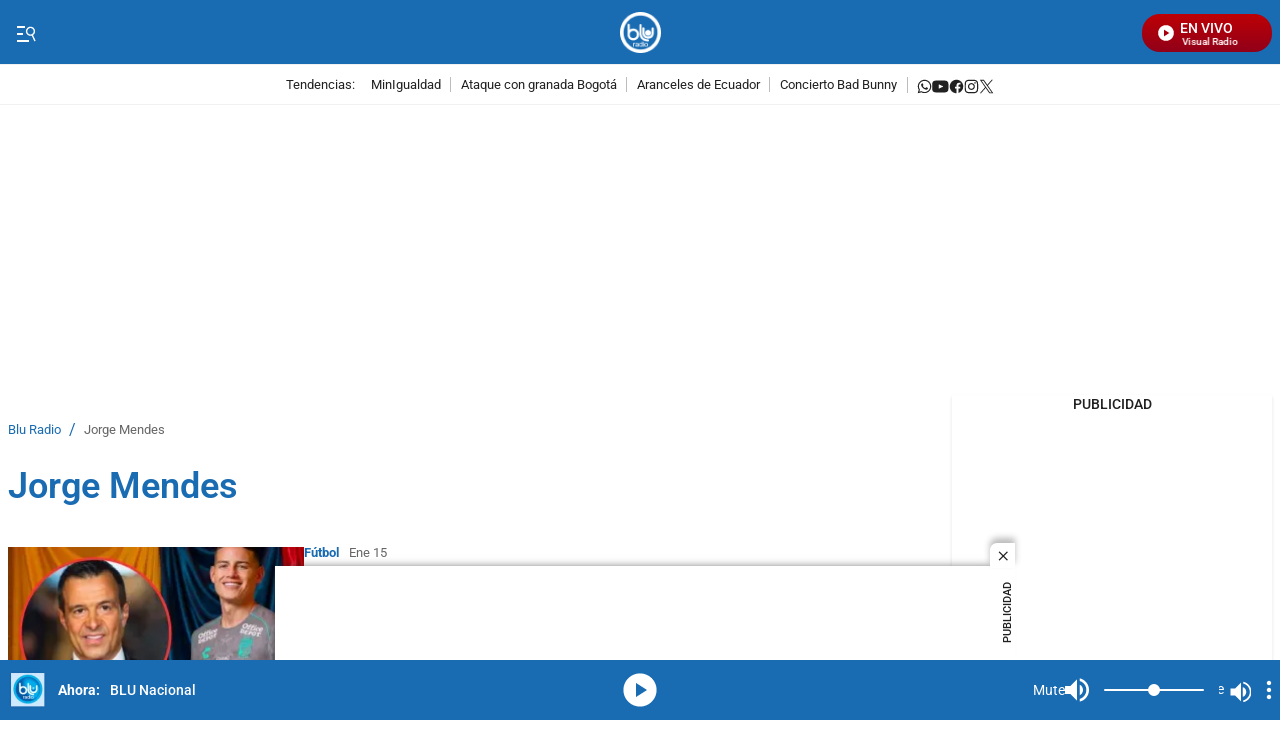

--- FILE ---
content_type: text/javascript
request_url: https://caracoltv.brightspotcdn.com/resource/00000170-1bb9-d093-affc-bff94caa0000/8943.6c610e029ed6d574735e.js
body_size: 692
content:
"use strict";(self.webpackChunkbrightspot_theme_default=self.webpackChunkbrightspot_theme_default||[]).push([[8943],{8943:function(t,e,i){function n(t,e,i){return(e=function(t){var e=function(t,e){if("object"!=typeof t||null===t)return t;var i=t[Symbol.toPrimitive];if(void 0!==i){var n=i.call(t,"string");if("object"!=typeof n)return n;throw new TypeError("@@toPrimitive must return a primitive value.")}return String(t)}(t);return"symbol"==typeof e?e:String(e)}(e))in t?Object.defineProperty(t,e,{value:i,enumerable:!0,configurable:!0,writable:!0}):t[e]=i,t}i.r(e),i.d(e,{default:function(){return r}});class r extends HTMLElement{connectedCallback(){this.cacheElements(),this.initializeAccordion(),this.setInitialState()}cacheElements(){this.toggleButton=this.querySelector(".ListFooterColumn-toggle"),this.header=this.querySelector(".ListFooterColumn-header"),this.content=this.querySelector(".ListFooterColumn-items"),this.chevron=this.querySelector(".chevron")}initializeAccordion(){this.header?.addEventListener("click",(()=>this.toggleAccordion()))}setInitialState(){this.header&&this.content&&this.updateState("hidden")}toggleAccordion(){if(!this.content||!this.header)return;const t="true"===this.toggleButton.getAttribute("aria-expanded");this.updateState(t?"hidden":"visible"),t?r.currentOpenAccordion=null:(this.closeOtherAccordions(),r.currentOpenAccordion=this)}updateState(t){const{contentClass:e,ariaExpanded:i,ariaHidden:n}=r.ACCORDION_STATES[t];this.toggleButton.setAttribute("aria-expanded",i),this.content.setAttribute("aria-hidden",n),this.content.classList.toggle("hidden","hidden"===t),this.content.classList.toggle("visible","visible"===t),this.chevron?.classList.toggle("rotated","visible"===t)}closeOtherAccordions(){r.currentOpenAccordion&&r.currentOpenAccordion!==this&&r.currentOpenAccordion.updateState("hidden")}}n(r,"ACCORDION_STATES",{visible:{contentClass:"visible",ariaExpanded:"true",ariaHidden:"false"},hidden:{contentClass:"hidden",ariaExpanded:"false",ariaHidden:"true"}}),n(r,"currentOpenAccordion",null)}}]);

--- FILE ---
content_type: text/javascript
request_url: https://caracoltv.brightspotcdn.com/resource/00000170-1bb9-d093-affc-bff94caa0000/5722.9b5e2d57e6c63fb0bda2.js
body_size: 612
content:
"use strict";(self.webpackChunkbrightspot_theme_default=self.webpackChunkbrightspot_theme_default||[]).push([[5722],{5722:function(t,e,i){i.r(e),i.d(e,{default:function(){return s}});class s extends HTMLElement{constructor(){super(),this.timeStampOrDate=this.timeStampOrDate.bind(this)}connectedCallback(){this.promoLocalization={"promo.hourAgo":"{t} hour ago","promo.minuteAgo":"{t} minute ago","promo.hoursAgo":"{t} hours ago","promo.minutesAgo":"{t} minutes ago",maxRelativeTime:"10800000",timeToken:"{t}"};let t="";window.promoLocalization&&(t=JSON.parse(window.promoLocalization)),"object"==typeof t&&(this.promoLocalization=Object.assign(this.promoLocalization,t)),this.timestamp=this.querySelector("[data-timestamp]"),this.timestamp&&this.timeStampOrDate()}timeStampOrDate(){let t=this,e=this.timestamp.getAttribute("data-timestamp")||!1,i=this.timestamp.getAttribute("data-date")||!1;e&&(this.minutesSincePublish>parseInt(this.promoLocalization.maxRelativeTime)/6e4?i&&this.renderTimestamp(i):(this.renderTimestamp(this.timeStampString),this.minutesSincePublish<60&&(this.timestampCheckInterval=setInterval((function(){t.renderTimestamp(t.timeStampString),t.minutesSincePublish>59&&clearInterval(t.timestampCheckInterval)}),3e4))))}get timeStampString(){let t="";return!(this.minutesSincePublish<0)&&(0===this.minutesSincePublish||1===this.minutesSincePublish?(t=this.promoLocalization["promo.minuteAgo"].replace(/{t}/,"1"),this.timestamp.setAttribute("data-recent",!0)):this.minutesSincePublish<60?(t=this.promoLocalization["promo.minutesAgo"].replace(/{t}/,this.minutesSincePublish),this.timestamp.setAttribute("data-recent",!0)):this.minutesSincePublish<120?(t=this.promoLocalization["promo.hourAgo"].replace(/{t}/,"1"),this.timestamp.removeAttribute("data-recent")):(t=this.promoLocalization["promo.hoursAgo"].replace(/{t}/,Math.floor(this.minutesSincePublish/60)),this.timestamp.removeAttribute("data-recent")),t)}renderTimestamp(t){t&&(this.timestamp.innerHTML=t,this.timestamp.setAttribute("data-show-timestamp",!0))}get minutesSincePublish(){let t=this.timestamp.getAttribute("data-timestamp")||0,e=(new Date).getTime(),i=0;return t=parseInt(t),!!t&&(i=Math.floor((e-t)/6e4),i)}}}}]);